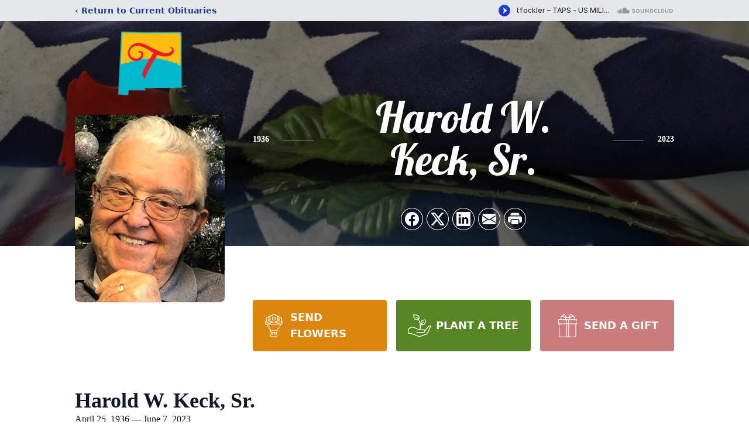

--- FILE ---
content_type: text/html; charset=utf-8
request_url: https://www.google.com/recaptcha/enterprise/anchor?ar=1&k=6LcoVO8jAAAAACCDcxiFrtB7fyxuP4cgKHpU3udh&co=aHR0cHM6Ly93d3cudHJ1amlsbG9mdW5lcmFscy5jb206NDQz&hl=en&type=image&v=9TiwnJFHeuIw_s0wSd3fiKfN&theme=light&size=invisible&badge=bottomright&anchor-ms=20000&execute-ms=30000&cb=2nwlw73dgox7
body_size: 48284
content:
<!DOCTYPE HTML><html dir="ltr" lang="en"><head><meta http-equiv="Content-Type" content="text/html; charset=UTF-8">
<meta http-equiv="X-UA-Compatible" content="IE=edge">
<title>reCAPTCHA</title>
<style type="text/css">
/* cyrillic-ext */
@font-face {
  font-family: 'Roboto';
  font-style: normal;
  font-weight: 400;
  font-stretch: 100%;
  src: url(//fonts.gstatic.com/s/roboto/v48/KFO7CnqEu92Fr1ME7kSn66aGLdTylUAMa3GUBHMdazTgWw.woff2) format('woff2');
  unicode-range: U+0460-052F, U+1C80-1C8A, U+20B4, U+2DE0-2DFF, U+A640-A69F, U+FE2E-FE2F;
}
/* cyrillic */
@font-face {
  font-family: 'Roboto';
  font-style: normal;
  font-weight: 400;
  font-stretch: 100%;
  src: url(//fonts.gstatic.com/s/roboto/v48/KFO7CnqEu92Fr1ME7kSn66aGLdTylUAMa3iUBHMdazTgWw.woff2) format('woff2');
  unicode-range: U+0301, U+0400-045F, U+0490-0491, U+04B0-04B1, U+2116;
}
/* greek-ext */
@font-face {
  font-family: 'Roboto';
  font-style: normal;
  font-weight: 400;
  font-stretch: 100%;
  src: url(//fonts.gstatic.com/s/roboto/v48/KFO7CnqEu92Fr1ME7kSn66aGLdTylUAMa3CUBHMdazTgWw.woff2) format('woff2');
  unicode-range: U+1F00-1FFF;
}
/* greek */
@font-face {
  font-family: 'Roboto';
  font-style: normal;
  font-weight: 400;
  font-stretch: 100%;
  src: url(//fonts.gstatic.com/s/roboto/v48/KFO7CnqEu92Fr1ME7kSn66aGLdTylUAMa3-UBHMdazTgWw.woff2) format('woff2');
  unicode-range: U+0370-0377, U+037A-037F, U+0384-038A, U+038C, U+038E-03A1, U+03A3-03FF;
}
/* math */
@font-face {
  font-family: 'Roboto';
  font-style: normal;
  font-weight: 400;
  font-stretch: 100%;
  src: url(//fonts.gstatic.com/s/roboto/v48/KFO7CnqEu92Fr1ME7kSn66aGLdTylUAMawCUBHMdazTgWw.woff2) format('woff2');
  unicode-range: U+0302-0303, U+0305, U+0307-0308, U+0310, U+0312, U+0315, U+031A, U+0326-0327, U+032C, U+032F-0330, U+0332-0333, U+0338, U+033A, U+0346, U+034D, U+0391-03A1, U+03A3-03A9, U+03B1-03C9, U+03D1, U+03D5-03D6, U+03F0-03F1, U+03F4-03F5, U+2016-2017, U+2034-2038, U+203C, U+2040, U+2043, U+2047, U+2050, U+2057, U+205F, U+2070-2071, U+2074-208E, U+2090-209C, U+20D0-20DC, U+20E1, U+20E5-20EF, U+2100-2112, U+2114-2115, U+2117-2121, U+2123-214F, U+2190, U+2192, U+2194-21AE, U+21B0-21E5, U+21F1-21F2, U+21F4-2211, U+2213-2214, U+2216-22FF, U+2308-230B, U+2310, U+2319, U+231C-2321, U+2336-237A, U+237C, U+2395, U+239B-23B7, U+23D0, U+23DC-23E1, U+2474-2475, U+25AF, U+25B3, U+25B7, U+25BD, U+25C1, U+25CA, U+25CC, U+25FB, U+266D-266F, U+27C0-27FF, U+2900-2AFF, U+2B0E-2B11, U+2B30-2B4C, U+2BFE, U+3030, U+FF5B, U+FF5D, U+1D400-1D7FF, U+1EE00-1EEFF;
}
/* symbols */
@font-face {
  font-family: 'Roboto';
  font-style: normal;
  font-weight: 400;
  font-stretch: 100%;
  src: url(//fonts.gstatic.com/s/roboto/v48/KFO7CnqEu92Fr1ME7kSn66aGLdTylUAMaxKUBHMdazTgWw.woff2) format('woff2');
  unicode-range: U+0001-000C, U+000E-001F, U+007F-009F, U+20DD-20E0, U+20E2-20E4, U+2150-218F, U+2190, U+2192, U+2194-2199, U+21AF, U+21E6-21F0, U+21F3, U+2218-2219, U+2299, U+22C4-22C6, U+2300-243F, U+2440-244A, U+2460-24FF, U+25A0-27BF, U+2800-28FF, U+2921-2922, U+2981, U+29BF, U+29EB, U+2B00-2BFF, U+4DC0-4DFF, U+FFF9-FFFB, U+10140-1018E, U+10190-1019C, U+101A0, U+101D0-101FD, U+102E0-102FB, U+10E60-10E7E, U+1D2C0-1D2D3, U+1D2E0-1D37F, U+1F000-1F0FF, U+1F100-1F1AD, U+1F1E6-1F1FF, U+1F30D-1F30F, U+1F315, U+1F31C, U+1F31E, U+1F320-1F32C, U+1F336, U+1F378, U+1F37D, U+1F382, U+1F393-1F39F, U+1F3A7-1F3A8, U+1F3AC-1F3AF, U+1F3C2, U+1F3C4-1F3C6, U+1F3CA-1F3CE, U+1F3D4-1F3E0, U+1F3ED, U+1F3F1-1F3F3, U+1F3F5-1F3F7, U+1F408, U+1F415, U+1F41F, U+1F426, U+1F43F, U+1F441-1F442, U+1F444, U+1F446-1F449, U+1F44C-1F44E, U+1F453, U+1F46A, U+1F47D, U+1F4A3, U+1F4B0, U+1F4B3, U+1F4B9, U+1F4BB, U+1F4BF, U+1F4C8-1F4CB, U+1F4D6, U+1F4DA, U+1F4DF, U+1F4E3-1F4E6, U+1F4EA-1F4ED, U+1F4F7, U+1F4F9-1F4FB, U+1F4FD-1F4FE, U+1F503, U+1F507-1F50B, U+1F50D, U+1F512-1F513, U+1F53E-1F54A, U+1F54F-1F5FA, U+1F610, U+1F650-1F67F, U+1F687, U+1F68D, U+1F691, U+1F694, U+1F698, U+1F6AD, U+1F6B2, U+1F6B9-1F6BA, U+1F6BC, U+1F6C6-1F6CF, U+1F6D3-1F6D7, U+1F6E0-1F6EA, U+1F6F0-1F6F3, U+1F6F7-1F6FC, U+1F700-1F7FF, U+1F800-1F80B, U+1F810-1F847, U+1F850-1F859, U+1F860-1F887, U+1F890-1F8AD, U+1F8B0-1F8BB, U+1F8C0-1F8C1, U+1F900-1F90B, U+1F93B, U+1F946, U+1F984, U+1F996, U+1F9E9, U+1FA00-1FA6F, U+1FA70-1FA7C, U+1FA80-1FA89, U+1FA8F-1FAC6, U+1FACE-1FADC, U+1FADF-1FAE9, U+1FAF0-1FAF8, U+1FB00-1FBFF;
}
/* vietnamese */
@font-face {
  font-family: 'Roboto';
  font-style: normal;
  font-weight: 400;
  font-stretch: 100%;
  src: url(//fonts.gstatic.com/s/roboto/v48/KFO7CnqEu92Fr1ME7kSn66aGLdTylUAMa3OUBHMdazTgWw.woff2) format('woff2');
  unicode-range: U+0102-0103, U+0110-0111, U+0128-0129, U+0168-0169, U+01A0-01A1, U+01AF-01B0, U+0300-0301, U+0303-0304, U+0308-0309, U+0323, U+0329, U+1EA0-1EF9, U+20AB;
}
/* latin-ext */
@font-face {
  font-family: 'Roboto';
  font-style: normal;
  font-weight: 400;
  font-stretch: 100%;
  src: url(//fonts.gstatic.com/s/roboto/v48/KFO7CnqEu92Fr1ME7kSn66aGLdTylUAMa3KUBHMdazTgWw.woff2) format('woff2');
  unicode-range: U+0100-02BA, U+02BD-02C5, U+02C7-02CC, U+02CE-02D7, U+02DD-02FF, U+0304, U+0308, U+0329, U+1D00-1DBF, U+1E00-1E9F, U+1EF2-1EFF, U+2020, U+20A0-20AB, U+20AD-20C0, U+2113, U+2C60-2C7F, U+A720-A7FF;
}
/* latin */
@font-face {
  font-family: 'Roboto';
  font-style: normal;
  font-weight: 400;
  font-stretch: 100%;
  src: url(//fonts.gstatic.com/s/roboto/v48/KFO7CnqEu92Fr1ME7kSn66aGLdTylUAMa3yUBHMdazQ.woff2) format('woff2');
  unicode-range: U+0000-00FF, U+0131, U+0152-0153, U+02BB-02BC, U+02C6, U+02DA, U+02DC, U+0304, U+0308, U+0329, U+2000-206F, U+20AC, U+2122, U+2191, U+2193, U+2212, U+2215, U+FEFF, U+FFFD;
}
/* cyrillic-ext */
@font-face {
  font-family: 'Roboto';
  font-style: normal;
  font-weight: 500;
  font-stretch: 100%;
  src: url(//fonts.gstatic.com/s/roboto/v48/KFO7CnqEu92Fr1ME7kSn66aGLdTylUAMa3GUBHMdazTgWw.woff2) format('woff2');
  unicode-range: U+0460-052F, U+1C80-1C8A, U+20B4, U+2DE0-2DFF, U+A640-A69F, U+FE2E-FE2F;
}
/* cyrillic */
@font-face {
  font-family: 'Roboto';
  font-style: normal;
  font-weight: 500;
  font-stretch: 100%;
  src: url(//fonts.gstatic.com/s/roboto/v48/KFO7CnqEu92Fr1ME7kSn66aGLdTylUAMa3iUBHMdazTgWw.woff2) format('woff2');
  unicode-range: U+0301, U+0400-045F, U+0490-0491, U+04B0-04B1, U+2116;
}
/* greek-ext */
@font-face {
  font-family: 'Roboto';
  font-style: normal;
  font-weight: 500;
  font-stretch: 100%;
  src: url(//fonts.gstatic.com/s/roboto/v48/KFO7CnqEu92Fr1ME7kSn66aGLdTylUAMa3CUBHMdazTgWw.woff2) format('woff2');
  unicode-range: U+1F00-1FFF;
}
/* greek */
@font-face {
  font-family: 'Roboto';
  font-style: normal;
  font-weight: 500;
  font-stretch: 100%;
  src: url(//fonts.gstatic.com/s/roboto/v48/KFO7CnqEu92Fr1ME7kSn66aGLdTylUAMa3-UBHMdazTgWw.woff2) format('woff2');
  unicode-range: U+0370-0377, U+037A-037F, U+0384-038A, U+038C, U+038E-03A1, U+03A3-03FF;
}
/* math */
@font-face {
  font-family: 'Roboto';
  font-style: normal;
  font-weight: 500;
  font-stretch: 100%;
  src: url(//fonts.gstatic.com/s/roboto/v48/KFO7CnqEu92Fr1ME7kSn66aGLdTylUAMawCUBHMdazTgWw.woff2) format('woff2');
  unicode-range: U+0302-0303, U+0305, U+0307-0308, U+0310, U+0312, U+0315, U+031A, U+0326-0327, U+032C, U+032F-0330, U+0332-0333, U+0338, U+033A, U+0346, U+034D, U+0391-03A1, U+03A3-03A9, U+03B1-03C9, U+03D1, U+03D5-03D6, U+03F0-03F1, U+03F4-03F5, U+2016-2017, U+2034-2038, U+203C, U+2040, U+2043, U+2047, U+2050, U+2057, U+205F, U+2070-2071, U+2074-208E, U+2090-209C, U+20D0-20DC, U+20E1, U+20E5-20EF, U+2100-2112, U+2114-2115, U+2117-2121, U+2123-214F, U+2190, U+2192, U+2194-21AE, U+21B0-21E5, U+21F1-21F2, U+21F4-2211, U+2213-2214, U+2216-22FF, U+2308-230B, U+2310, U+2319, U+231C-2321, U+2336-237A, U+237C, U+2395, U+239B-23B7, U+23D0, U+23DC-23E1, U+2474-2475, U+25AF, U+25B3, U+25B7, U+25BD, U+25C1, U+25CA, U+25CC, U+25FB, U+266D-266F, U+27C0-27FF, U+2900-2AFF, U+2B0E-2B11, U+2B30-2B4C, U+2BFE, U+3030, U+FF5B, U+FF5D, U+1D400-1D7FF, U+1EE00-1EEFF;
}
/* symbols */
@font-face {
  font-family: 'Roboto';
  font-style: normal;
  font-weight: 500;
  font-stretch: 100%;
  src: url(//fonts.gstatic.com/s/roboto/v48/KFO7CnqEu92Fr1ME7kSn66aGLdTylUAMaxKUBHMdazTgWw.woff2) format('woff2');
  unicode-range: U+0001-000C, U+000E-001F, U+007F-009F, U+20DD-20E0, U+20E2-20E4, U+2150-218F, U+2190, U+2192, U+2194-2199, U+21AF, U+21E6-21F0, U+21F3, U+2218-2219, U+2299, U+22C4-22C6, U+2300-243F, U+2440-244A, U+2460-24FF, U+25A0-27BF, U+2800-28FF, U+2921-2922, U+2981, U+29BF, U+29EB, U+2B00-2BFF, U+4DC0-4DFF, U+FFF9-FFFB, U+10140-1018E, U+10190-1019C, U+101A0, U+101D0-101FD, U+102E0-102FB, U+10E60-10E7E, U+1D2C0-1D2D3, U+1D2E0-1D37F, U+1F000-1F0FF, U+1F100-1F1AD, U+1F1E6-1F1FF, U+1F30D-1F30F, U+1F315, U+1F31C, U+1F31E, U+1F320-1F32C, U+1F336, U+1F378, U+1F37D, U+1F382, U+1F393-1F39F, U+1F3A7-1F3A8, U+1F3AC-1F3AF, U+1F3C2, U+1F3C4-1F3C6, U+1F3CA-1F3CE, U+1F3D4-1F3E0, U+1F3ED, U+1F3F1-1F3F3, U+1F3F5-1F3F7, U+1F408, U+1F415, U+1F41F, U+1F426, U+1F43F, U+1F441-1F442, U+1F444, U+1F446-1F449, U+1F44C-1F44E, U+1F453, U+1F46A, U+1F47D, U+1F4A3, U+1F4B0, U+1F4B3, U+1F4B9, U+1F4BB, U+1F4BF, U+1F4C8-1F4CB, U+1F4D6, U+1F4DA, U+1F4DF, U+1F4E3-1F4E6, U+1F4EA-1F4ED, U+1F4F7, U+1F4F9-1F4FB, U+1F4FD-1F4FE, U+1F503, U+1F507-1F50B, U+1F50D, U+1F512-1F513, U+1F53E-1F54A, U+1F54F-1F5FA, U+1F610, U+1F650-1F67F, U+1F687, U+1F68D, U+1F691, U+1F694, U+1F698, U+1F6AD, U+1F6B2, U+1F6B9-1F6BA, U+1F6BC, U+1F6C6-1F6CF, U+1F6D3-1F6D7, U+1F6E0-1F6EA, U+1F6F0-1F6F3, U+1F6F7-1F6FC, U+1F700-1F7FF, U+1F800-1F80B, U+1F810-1F847, U+1F850-1F859, U+1F860-1F887, U+1F890-1F8AD, U+1F8B0-1F8BB, U+1F8C0-1F8C1, U+1F900-1F90B, U+1F93B, U+1F946, U+1F984, U+1F996, U+1F9E9, U+1FA00-1FA6F, U+1FA70-1FA7C, U+1FA80-1FA89, U+1FA8F-1FAC6, U+1FACE-1FADC, U+1FADF-1FAE9, U+1FAF0-1FAF8, U+1FB00-1FBFF;
}
/* vietnamese */
@font-face {
  font-family: 'Roboto';
  font-style: normal;
  font-weight: 500;
  font-stretch: 100%;
  src: url(//fonts.gstatic.com/s/roboto/v48/KFO7CnqEu92Fr1ME7kSn66aGLdTylUAMa3OUBHMdazTgWw.woff2) format('woff2');
  unicode-range: U+0102-0103, U+0110-0111, U+0128-0129, U+0168-0169, U+01A0-01A1, U+01AF-01B0, U+0300-0301, U+0303-0304, U+0308-0309, U+0323, U+0329, U+1EA0-1EF9, U+20AB;
}
/* latin-ext */
@font-face {
  font-family: 'Roboto';
  font-style: normal;
  font-weight: 500;
  font-stretch: 100%;
  src: url(//fonts.gstatic.com/s/roboto/v48/KFO7CnqEu92Fr1ME7kSn66aGLdTylUAMa3KUBHMdazTgWw.woff2) format('woff2');
  unicode-range: U+0100-02BA, U+02BD-02C5, U+02C7-02CC, U+02CE-02D7, U+02DD-02FF, U+0304, U+0308, U+0329, U+1D00-1DBF, U+1E00-1E9F, U+1EF2-1EFF, U+2020, U+20A0-20AB, U+20AD-20C0, U+2113, U+2C60-2C7F, U+A720-A7FF;
}
/* latin */
@font-face {
  font-family: 'Roboto';
  font-style: normal;
  font-weight: 500;
  font-stretch: 100%;
  src: url(//fonts.gstatic.com/s/roboto/v48/KFO7CnqEu92Fr1ME7kSn66aGLdTylUAMa3yUBHMdazQ.woff2) format('woff2');
  unicode-range: U+0000-00FF, U+0131, U+0152-0153, U+02BB-02BC, U+02C6, U+02DA, U+02DC, U+0304, U+0308, U+0329, U+2000-206F, U+20AC, U+2122, U+2191, U+2193, U+2212, U+2215, U+FEFF, U+FFFD;
}
/* cyrillic-ext */
@font-face {
  font-family: 'Roboto';
  font-style: normal;
  font-weight: 900;
  font-stretch: 100%;
  src: url(//fonts.gstatic.com/s/roboto/v48/KFO7CnqEu92Fr1ME7kSn66aGLdTylUAMa3GUBHMdazTgWw.woff2) format('woff2');
  unicode-range: U+0460-052F, U+1C80-1C8A, U+20B4, U+2DE0-2DFF, U+A640-A69F, U+FE2E-FE2F;
}
/* cyrillic */
@font-face {
  font-family: 'Roboto';
  font-style: normal;
  font-weight: 900;
  font-stretch: 100%;
  src: url(//fonts.gstatic.com/s/roboto/v48/KFO7CnqEu92Fr1ME7kSn66aGLdTylUAMa3iUBHMdazTgWw.woff2) format('woff2');
  unicode-range: U+0301, U+0400-045F, U+0490-0491, U+04B0-04B1, U+2116;
}
/* greek-ext */
@font-face {
  font-family: 'Roboto';
  font-style: normal;
  font-weight: 900;
  font-stretch: 100%;
  src: url(//fonts.gstatic.com/s/roboto/v48/KFO7CnqEu92Fr1ME7kSn66aGLdTylUAMa3CUBHMdazTgWw.woff2) format('woff2');
  unicode-range: U+1F00-1FFF;
}
/* greek */
@font-face {
  font-family: 'Roboto';
  font-style: normal;
  font-weight: 900;
  font-stretch: 100%;
  src: url(//fonts.gstatic.com/s/roboto/v48/KFO7CnqEu92Fr1ME7kSn66aGLdTylUAMa3-UBHMdazTgWw.woff2) format('woff2');
  unicode-range: U+0370-0377, U+037A-037F, U+0384-038A, U+038C, U+038E-03A1, U+03A3-03FF;
}
/* math */
@font-face {
  font-family: 'Roboto';
  font-style: normal;
  font-weight: 900;
  font-stretch: 100%;
  src: url(//fonts.gstatic.com/s/roboto/v48/KFO7CnqEu92Fr1ME7kSn66aGLdTylUAMawCUBHMdazTgWw.woff2) format('woff2');
  unicode-range: U+0302-0303, U+0305, U+0307-0308, U+0310, U+0312, U+0315, U+031A, U+0326-0327, U+032C, U+032F-0330, U+0332-0333, U+0338, U+033A, U+0346, U+034D, U+0391-03A1, U+03A3-03A9, U+03B1-03C9, U+03D1, U+03D5-03D6, U+03F0-03F1, U+03F4-03F5, U+2016-2017, U+2034-2038, U+203C, U+2040, U+2043, U+2047, U+2050, U+2057, U+205F, U+2070-2071, U+2074-208E, U+2090-209C, U+20D0-20DC, U+20E1, U+20E5-20EF, U+2100-2112, U+2114-2115, U+2117-2121, U+2123-214F, U+2190, U+2192, U+2194-21AE, U+21B0-21E5, U+21F1-21F2, U+21F4-2211, U+2213-2214, U+2216-22FF, U+2308-230B, U+2310, U+2319, U+231C-2321, U+2336-237A, U+237C, U+2395, U+239B-23B7, U+23D0, U+23DC-23E1, U+2474-2475, U+25AF, U+25B3, U+25B7, U+25BD, U+25C1, U+25CA, U+25CC, U+25FB, U+266D-266F, U+27C0-27FF, U+2900-2AFF, U+2B0E-2B11, U+2B30-2B4C, U+2BFE, U+3030, U+FF5B, U+FF5D, U+1D400-1D7FF, U+1EE00-1EEFF;
}
/* symbols */
@font-face {
  font-family: 'Roboto';
  font-style: normal;
  font-weight: 900;
  font-stretch: 100%;
  src: url(//fonts.gstatic.com/s/roboto/v48/KFO7CnqEu92Fr1ME7kSn66aGLdTylUAMaxKUBHMdazTgWw.woff2) format('woff2');
  unicode-range: U+0001-000C, U+000E-001F, U+007F-009F, U+20DD-20E0, U+20E2-20E4, U+2150-218F, U+2190, U+2192, U+2194-2199, U+21AF, U+21E6-21F0, U+21F3, U+2218-2219, U+2299, U+22C4-22C6, U+2300-243F, U+2440-244A, U+2460-24FF, U+25A0-27BF, U+2800-28FF, U+2921-2922, U+2981, U+29BF, U+29EB, U+2B00-2BFF, U+4DC0-4DFF, U+FFF9-FFFB, U+10140-1018E, U+10190-1019C, U+101A0, U+101D0-101FD, U+102E0-102FB, U+10E60-10E7E, U+1D2C0-1D2D3, U+1D2E0-1D37F, U+1F000-1F0FF, U+1F100-1F1AD, U+1F1E6-1F1FF, U+1F30D-1F30F, U+1F315, U+1F31C, U+1F31E, U+1F320-1F32C, U+1F336, U+1F378, U+1F37D, U+1F382, U+1F393-1F39F, U+1F3A7-1F3A8, U+1F3AC-1F3AF, U+1F3C2, U+1F3C4-1F3C6, U+1F3CA-1F3CE, U+1F3D4-1F3E0, U+1F3ED, U+1F3F1-1F3F3, U+1F3F5-1F3F7, U+1F408, U+1F415, U+1F41F, U+1F426, U+1F43F, U+1F441-1F442, U+1F444, U+1F446-1F449, U+1F44C-1F44E, U+1F453, U+1F46A, U+1F47D, U+1F4A3, U+1F4B0, U+1F4B3, U+1F4B9, U+1F4BB, U+1F4BF, U+1F4C8-1F4CB, U+1F4D6, U+1F4DA, U+1F4DF, U+1F4E3-1F4E6, U+1F4EA-1F4ED, U+1F4F7, U+1F4F9-1F4FB, U+1F4FD-1F4FE, U+1F503, U+1F507-1F50B, U+1F50D, U+1F512-1F513, U+1F53E-1F54A, U+1F54F-1F5FA, U+1F610, U+1F650-1F67F, U+1F687, U+1F68D, U+1F691, U+1F694, U+1F698, U+1F6AD, U+1F6B2, U+1F6B9-1F6BA, U+1F6BC, U+1F6C6-1F6CF, U+1F6D3-1F6D7, U+1F6E0-1F6EA, U+1F6F0-1F6F3, U+1F6F7-1F6FC, U+1F700-1F7FF, U+1F800-1F80B, U+1F810-1F847, U+1F850-1F859, U+1F860-1F887, U+1F890-1F8AD, U+1F8B0-1F8BB, U+1F8C0-1F8C1, U+1F900-1F90B, U+1F93B, U+1F946, U+1F984, U+1F996, U+1F9E9, U+1FA00-1FA6F, U+1FA70-1FA7C, U+1FA80-1FA89, U+1FA8F-1FAC6, U+1FACE-1FADC, U+1FADF-1FAE9, U+1FAF0-1FAF8, U+1FB00-1FBFF;
}
/* vietnamese */
@font-face {
  font-family: 'Roboto';
  font-style: normal;
  font-weight: 900;
  font-stretch: 100%;
  src: url(//fonts.gstatic.com/s/roboto/v48/KFO7CnqEu92Fr1ME7kSn66aGLdTylUAMa3OUBHMdazTgWw.woff2) format('woff2');
  unicode-range: U+0102-0103, U+0110-0111, U+0128-0129, U+0168-0169, U+01A0-01A1, U+01AF-01B0, U+0300-0301, U+0303-0304, U+0308-0309, U+0323, U+0329, U+1EA0-1EF9, U+20AB;
}
/* latin-ext */
@font-face {
  font-family: 'Roboto';
  font-style: normal;
  font-weight: 900;
  font-stretch: 100%;
  src: url(//fonts.gstatic.com/s/roboto/v48/KFO7CnqEu92Fr1ME7kSn66aGLdTylUAMa3KUBHMdazTgWw.woff2) format('woff2');
  unicode-range: U+0100-02BA, U+02BD-02C5, U+02C7-02CC, U+02CE-02D7, U+02DD-02FF, U+0304, U+0308, U+0329, U+1D00-1DBF, U+1E00-1E9F, U+1EF2-1EFF, U+2020, U+20A0-20AB, U+20AD-20C0, U+2113, U+2C60-2C7F, U+A720-A7FF;
}
/* latin */
@font-face {
  font-family: 'Roboto';
  font-style: normal;
  font-weight: 900;
  font-stretch: 100%;
  src: url(//fonts.gstatic.com/s/roboto/v48/KFO7CnqEu92Fr1ME7kSn66aGLdTylUAMa3yUBHMdazQ.woff2) format('woff2');
  unicode-range: U+0000-00FF, U+0131, U+0152-0153, U+02BB-02BC, U+02C6, U+02DA, U+02DC, U+0304, U+0308, U+0329, U+2000-206F, U+20AC, U+2122, U+2191, U+2193, U+2212, U+2215, U+FEFF, U+FFFD;
}

</style>
<link rel="stylesheet" type="text/css" href="https://www.gstatic.com/recaptcha/releases/9TiwnJFHeuIw_s0wSd3fiKfN/styles__ltr.css">
<script nonce="LpXHEX9vGKV-zREFW4xOQg" type="text/javascript">window['__recaptcha_api'] = 'https://www.google.com/recaptcha/enterprise/';</script>
<script type="text/javascript" src="https://www.gstatic.com/recaptcha/releases/9TiwnJFHeuIw_s0wSd3fiKfN/recaptcha__en.js" nonce="LpXHEX9vGKV-zREFW4xOQg">
      
    </script></head>
<body><div id="rc-anchor-alert" class="rc-anchor-alert"></div>
<input type="hidden" id="recaptcha-token" value="[base64]">
<script type="text/javascript" nonce="LpXHEX9vGKV-zREFW4xOQg">
      recaptcha.anchor.Main.init("[\x22ainput\x22,[\x22bgdata\x22,\x22\x22,\[base64]/[base64]/[base64]/[base64]/[base64]/[base64]/[base64]/[base64]/[base64]/[base64]\\u003d\x22,\[base64]\\u003d\x22,\x22HyrCmWlqeMK0fMOzLijCvMOZw7dTD0HDsFomZcKJw7HDisKnNcO4N8OZI8Kuw6XCrnXDoBzDhMKuaMKpwoNSwoPDkSh2bUDDrD/CoF5ifkttwonDvkLCrMOYLyfCkMKaYMKFXMKdf3vChcKuwpDDqcKmKyzClGzDi38Kw43CrsKNw4LClMKEwohsTSPCrcKiwrhCN8OSw6/DsB3DvsOowqnDtVZ+dsOswpEzNMKmwpDCvkpNCF/[base64]/Di0HCnMKewrXClhQUwqhHCcKSF8KeCMKWL8O9QzvDi8OHwpY0FirDswlqw4nCkCRww51baEVew64jw6JWw67CkMK7WMK0WDwZw6o1KMK0wp7ClsOqQXjCukA6w6Yzw4nDlcOfEH/Dn8O8fmbDrsK2wrLCn8Ozw6DCvcK+QsOUJlPDkcKNAcKYwqQmSDvDl8OwwpseeMKpwonDpxgXSsOEUMKgwrHCoMK/Dy/CocK0AsKqw5fDqhTCkCPDscOOHT4iwrvDuMOqXD0bw6VrwrEpM8O+wrJGF8KfwoPDozjCvRAzI8KUw7/Coy5Jw7/[base64]/DocObcWthw5Yvwo1cw50pw4MMBcK6wrbCtQ5AFsK8IMOLw4HDvMK/JwPChmvCmcOKOMK+IXPCksOawr3Di8O2Qn7DmG8twqAaw6XCoHdqwo88YQnDvcKQAsORwq/CoRYrwooHIxbCpibCoD0DJMOlMEHDq2PDvH/DocKXRcKOSWrDvMOmJXktWsKHSX7CnMKcF8OqSMOYwodtRCbDusKlLsOCLcORwqjCpsKuw4bDn2PCtXc3GcK0QE3DtsKGwp1UwrDCk8K1wo/CgiQ9w6slwqLCjWrDpy4LGiRJIcOmw7DDocOLMcKRSMOdYsOrRjx1ThxML8KWwqpzXCDDoMO/wpDCjk0Tw5/CsntjAsKZai/[base64]/[base64]/CtcO0woTDusKXwpTDpsK0cwrDlQg7w4QMM8OiMMOOeRTCsDEmZEAJwrHCklA5Vh0/dcKvAMKgwpc4woVfPsKsPirDnkTDsMKGeUzDhzVGGMKHwoPCpnfDusKEw51jXz/DlsOvworCrWgpw6TDh13DkMO+wo3DqBvDmnLDtsObw4g3J8OiG8KRw44+X1zCsW80ZsOQwpw3woHDq1PDjxLDm8OBw4DDk1LDrcO9w4nDo8KkZUNgBcKrwpXCs8OHam7DtGbCkcKvdULCs8KHcMOswpHDvl3DuMOQw5bCkSdSw6Ytw5fCoMOowpfCq0NoUh/DvmPDj8KpDsKLOCZjNCYlWsKKwqVtwqrCj3EHw6FFwrpmFnJXw5ECOTnCsEzDlTpjwp9ow5LCjcKNQMKQCS8xwr7CnsOqEy5rwo40w5pMWwHDt8O2w7sabcOowq/DthZmJ8OLw6PDs2NDwoJHL8O5cl7CoFLCh8Oiw7ZTw5XCrMKMwpjCk8KXWkvDpsKLwpgZEsOHw6XDpFACwrUtGA8PwoNYw5rDosO7Rj4Qw7BCw47DgcKEJ8KIw7psw60JJ8KtwogLwrfDqxVzCBZPwp0Rw6TDlMKSwoXCiEAowoBmw4LDi2vDrsOrwo02dMOjKz/ChmkBWmHDgMO9BMKXw6NKcE3DmiE6WMOhw7DCisK4w5nCgcKxwpjCg8OFAxPCusKgU8KywoTCmDB5I8Omw4rCpcKdwq3CnX/CqcOgTzN2S8KbSMK4CH1OIcObeRnCs8KCUS8Bwr1cWUM8w5zCtMOYw4HCscKfSSIcwqQhwrUVw6LDsRcuwqY4wrHCh8OvZMKqwo/Cr1jCksO2Jj8NJ8KBw6/[base64]/eF/CoF8YUcKQwqfDhSoVLz7Ci8KBw6QOYW48wo7Dt0TCkVthEXNQw6PCkQIVXmhkISrDpQNWwobDgg/[base64]/w7RYBcOmwoMgw57DvVnCoMKyworDtVgxw6pYworCvA3DqsKhwqdgcMOZwr3DvMOBfg/Ckz9KwrXCuWdCdMOYw4s5SF7DucK/c0jCj8OSWsK9PMORMMKQJVHCjMO8w4bCu8Ksw5nCgwBlw6siw7FJwpEZZcKuwqMlCjjCjMKKaH/DuQVlLV84SDXCocK4w5jClsKnwq7CrlHChjBNIGjDmnV0EcKlw73Dk8OCwonDlMOJHsOUGnTCgsOgw65WwpNXCcO+TMKZfsKlwr11Aw5WScKlVcO1w7TCiWtMBU7Dk8OrATBhcsKEecKfLgpEOMKdwpdww6pJGBPCi2UMwrfDizd2UmhGwq3DusKkwosWIE/DvsOcwosbTAd1wrkRw61THcKJTwbDhsONwpnCtwEvBMOmw7M5wpI/W8KJcMO+w6k7TV47QcOhw4XCrnfCoABiw5BSw5TCoMOBw71aeRHCplNZw6Q/[base64]/wpBbw6vChMOzPE/CvnUVJk/[base64]/Dvy9KT8KNfcKWwr3Dql4IQy/DlsOtwrbDusKyw4Q+PADDiSXDmnc5E25/wr5IEMOew6vDkcKdw5/CmsOywofDqcK9bsKxwrEPCsKnfzIyS2/CmcOnw6IGwpcAwqsPYcOTwoLDjSxZwqE8VS9ZwqtvwrpPBcObV8OOw5/CqMOMw7NXw4LCn8OywrTDqcOkTDPDtwzDuRI7RjdgH2LCtcOUIcKRfcKHBMO4GsOHXMOaccOdw5HChQEBDMKxVXoKw5bDhwDCqsOdwrHCvCPDhwg+w6QRwqLCplsmwrXCocKlwpnDgHrDg1bCsyHChGk9w7/CtGY6GcKIUx/DpMOrPsKEw53Djx5NX8OmGmbConjCnxkgwotIw4fCsinDumrDqV7DhFdvVcOOA8KtGsOKB1LDjsOPwrdvw4TDucKHwpXCoMOewp/[base64]/DugEkCMK3w5RTw77CosOvYcOBNA3CoTzCkUbCjxQLw7JCwpjDtBZKacOYKsKASsK5wrlNNW0UKT/[base64]/CiELCjDTDo8KaGXDCqDVLMmLDg8Kmw5rDlMKDOMOAGWEqwp4lw6HCi8OYw6bDvC8EVn5mMghFw55SwrEww4tWbMKJwohswrcCwpDChMO/QMKaRBNuRTLDvsKpw4oJKMKmwqAiYsKIwqdQJcOqVcOEacO6XcKnwoLDrH3DosKtXzosS8KXwp9lwr3ClxNWGsKsw6ckJTnDnHgJHEcPeTjCisKMw7LCgiDCn8OEw4wOw6YJwqAwcsOewr87w6YSw6fDlHZXG8Ktw79Bw7R/wr3CoHVvPzzCrsKvZGkRwo/Ci8OKwq3DiULCsMKwbWsYMUMwwoQIwoTCtCvCjSw/wpxtCmnCqcKyNMOYZcKFw6PDi8KTwqvDgRrDgkZKwqTDusK8w7h7XcKIa3jCucOkDG3Du2gNw792wq8APyHCgy9yw6rCuMKewqEVw595wq7CiRs3X8Kbwp45wp5cwoEWTQHCu2zDnyFxw5nCh8Kdw6XCv08LwpxuP1/DihvClsK3fcO0wpbDrTHCvcOswrIswqRdwptvDnXCvn4FE8O+wpMsV2PDk8KYwpchw5h/FMKXUMO+Ni9lw7V+w79Awr0Qw7txwpJiwqLDk8ORTsOkTsKFwpVNfsO+QsOkwpYiwq7CjcOJwoXDpEbDmMK9PAsRasKWw4vDssOZZsOKwo/DjDomw4AdwrBbwofDpzbDvsOIb8O+XcK+ccOmDsOFE8Oaw77Com7DocKUw4PCu0LCq0HCo3XCujXDvMKKwqtuD8KkEsK4P8KNw64lw6FOwrFUwptZw4APw5ksWW4fKsKWwoRMw4bCrSttLARawrLCv0IAwrYzw4Y/w6bCpcOWwq/DjDc6w5NMBsKHJsKlRMKWT8KyT0jCtRVadgYPwqzCuMO2JMOeBg3ClMKiacOgwrEowpXCtCrDnMO3woLDrAvCmcKXwrLCjV3DlmnCk8OJw5/DmcKGJ8OZFcKlw6t9PMKxwowLw7XCj8KKVsOJwp/CllJrw7/[base64]/DvsK5QMKPFV7Cn8Kpw6TCuAwRwoR5cywGwpfDswjClcKgw6Ynwo9BNHrCnMO1eMOQSzcxHMOzw4XCklHDqFLCrsKEbMKdw7tHw6LCuyA6w586wrLDhsOXRBEUw71FZcKOL8O7bBFOw4vCtcO5YRQswpbDu3Aow4BkPMKiw4QWwqdJw6kZAMO9w4kZw4pGITA/[base64]/CmsK/wo50AcOtGA7Ch8K/wonDssOOwqTCvSfCqnUSbiEow5DDtcOJCMK/Tk9XD8O9wrd1w7rDqsKMwrXDiMO9w5rDkMKHJHHCuXQ5wr9xw5zDu8KmbhjCoTp/wosDw5jDt8Oow7nChUMVwqLCozMhwoxeCnbDjsKIwqfCrcOuFjVrd28JwoLDhsOgfH7DpRl1w4rCnmxewoHDkMOnImrCrAfCsF/CpifCjcKAHcKOwp5EIcO4WMOfw7tLX8K+wrU5P8KOw7YkYiLDssOrYcKgw7ILwoVNNMKSwrHDjcOIw4TCnMO0UjZJWHkew7EOfA7CsGh9w4fDgmoqdG7DtcKMNzQMIFnDs8Oew7E2w6DDhU/DmGrDsRHCssOQUl84Enc7MlIuWsKiw6FvMggFfMOFdsKSOcKfw44ZUVISdgVdwpTCgMOEB3M7HTzDkMKlw4Eyw7HDtVBsw7gmVxI8YcO8wqAEacK9N3sXwovDucKbw7JKwoEBwpIgKcO0w5TCu8OhIsO8RkNJwq/Ch8ODw4jDomXDiRnCn8KqFsOKEjcmwpHCjMK9wrEwSUl3wrPDrkzCq8O7U8KAwp1Kbz7DvxDClmBFwqdMIks8w719wrnCoMKQDWLDrlLCjcOwOSnDhhrCvsO6wrtTwpHCrcO1K3/CtVA3KHjDhsOmwqLDg8Oxwp1ETcO/[base64]/Dm8O3wrDDoHPCt8KAw5Ahw644w65HBcKZw4/Cpk3CtRLCsEdCHsKeKMKWIDIdw7QTUMOswpQqwr9uScKHw58+w7RWHsOKw7h/RMOcK8O0w64ywrwiPcO4wpZ/cTphaDt2w5clAzbCvlZXwonDjUTDtMKyRw/ClcKswrXDh8OOwoY4w51FYCRhHw14MMK5wr87WXUHwrpqBcKLwqjDuMKsRADDpMKNw6xdcgbCsgduw49FwrAdKsKRwqvDvShQXcKewpc9wpXDuwbCu8OxP8KAG8OwI1/[base64]/ThXDnh7CpcOGwoNmwp9Iwp7ClXDCnk4ZFGwvBsO9w4nDgcOowr9pTkIGw7dcOSTDq18zVkc2w6dDw7EgIMK0GMKsIXrCncK/d8KPKMKFZHrDpUxudzYhwr10woIZN3EMEnE/w5nCn8O5MsOIw4nDgsOzWsK3wrfCsRBfZMOmwphUwrJ+SknDi2DCq8KJwp7CqMKCwpbDuRd8w4fDuCVZwrknUEtQdcOtV8OOJsO0wqfDuMO2wqfDi8KqXBwMw6oaAcOVwoTDoG81NMKaQMO9QcKlwqTDk8Omwq7DgDw/FMKCbsOhGUIfwp/[base64]/DlcKTw7xWGVwZaErDly7ChwDCp8K9wqnDu8O0KsOoRsOWwpEuIcKbwpFFw5Fiwq99wqQgB8OZw4fCgBHCvcKFR0UyCcK4wpLDkQNSwpNuZMKROsOGZD7CsV5RClHCm2lpw6o7JsKoScOQwrvDvyjCkGXDisO6esKuwp7CuUrCgGnChEDCjw9CBMK8wq/CiSoewqR8w6zCnEFEKF4PMAYswrnDuwfDpcOYbRHCuMOzZxlkwpkowqBywqdUwrXDrRY9wrjDmxPCo8OmPFjCtgc7wo7Cpg45EQPCqmIWTsOKe1bCu3wlwovDgsKkwoM4WljCiAMSAsKmUcOfwrnDhyzChBrDkcKifMK9w4zCvcOHw5RkXy/[base64]/w4zDo8ORJsOZJcOXW8Ksw5ErFlB+w5NILUHCjRrCscKVwrE/w5kew7gnPXLCiMK/MyY/wpXDvMK2w5wzwovDvsKUw4tbUVs9w4IEwoPDtMKYTsKSw7Jqb8K9wrl4P8Ojwp5BCT3CnGfCtiHClsKZdMO6w6HClRxBw5RTw70NwosGw5kGw4VqwpkWwrLDrzzDlDnCvDzChlxEwrtUQcKswrZ1KiRtFSgOw6c7wrJbwonCv08ETsKldcKQUcOTwr/DgiV5S8Opwq3CtsOhw7rCt8KCwo7Dv11Pw4AMKhnDisKMw6xDVsKpAHc2woo3aMKlwojCsm9Kwq3Cq0/[base64]/[base64]/wpTCvMKFMcO/[base64]/Cg8OEwq3CqSNnEcKMw6LCjVfDgQ80w7lYwqTDksOgUBlGw6g8woHDmsOsw6RMEU7DjMOICsOjN8K1KHkWY30KBMOvw4IBBi/[base64]/CtMOpdMOewoMSw77DhsKPwodQw4rCshRhwqDDoQrDrj3DqMKLwp8FcXbCpMKZw5jCsTjDosKnEsKDwpcQf8OZGGHCnMKvwpHDtx/DpEVjwq9+E3Ulb04mwpw3wonCtlNPHcKiwollf8KnwrDCm8O0wqHDliN1wrskw4Elw51IFxHDtyoaIcKDwp7DpAvDhgdNEE/Dp8ObNcOHw5nDrSnCqTNuw7ETwofCvmfDtw/Cu8OgFcOwwrgYDGDDgsOPOcKHZsKIfMOQfMOuC8Kxw43Cu0Frw4lwI1IlwoMMwpQEEAYiCMKmcMOxw7jDnMOqNGnCsjJrdT/[base64]/w4ZwEMOkHTnDtXoJLlvDr8OsFcKucGsLQijDn8OSZErCryXChEvDnU4YwpXDrMOHQcO0w6vDv8Ohw5/Dn1IDw5bCtyzDnCXCjxxlw7cjw7HCv8OwwrLDqsKZUsKLw5LDpsOKwrzDimd+VjfCtMK8ScOJwqRzRWdrw5FJB0bDjsKXw7LDhMO8DVvCghrDm3HChMOIwqIBZgPDt8Onw5Rhw7bDo0MGLsKHw4g2MUbDnHtBwrLCpMKfOMKOeMKiw7gDT8ODw7/DsMO8w4ppbMOMw53DnAVEGMKPwrnDkH7ChMKIE19dfcKbDsKUw495KsKhwoMLcUw6w5MDwoYnw53CoQPDqMK/FE8+wqMxw5ktwqBOw4x1OcKGS8KND8OxwqglwpAXw67DpX1Swqttw6vClATCjCQnUBJuw6lcHMKywpbCkcOKwpHDqsK6w4Q1wqRLw5dWw6Ekw43ChEbCs8OJDcKaNippS8Kzw5JEQsOoNVpuQcOXYSnCoD4zwpF7YMKjIGTCnCXCgsK7G8OFw4PCqyXDsi/[base64]/[base64]/Ct8KjUHFBCTrChxB9wqzDsMKAw5Z/QVXDo2IbwoFUa8OgwrrCmkM5w71/[base64]/wrM4UcKHwqfDjMK1w5jDocKvw5YOwrNcw7/DmsODdMO/[base64]/Cu38XZ8Oma8KNcsObw58lZTjCv2hyPk19wq7DlsOsw5Q1E8KXMBMbEQg0OMKFUQYrC8OpV8OrNEAfQsOow4/CosOuwqbCnsKLdg3DpMKOwrLCoho+w5xYwoDDuzvDi0vDi8O3w43CtVYefWdzwpZyDhfDp2rDh184P11qCcKydcKlwpbCt2kTGSrCscKJw63DhS7DuMK5w4LCqBlFw5F6esOTVhJQasOmc8O/w6HDvjbCuVUsNmjCmsKgN2RCTkhsw5fDpsOAEMOVwpAFw4ERKE5fesKbRsKXw4TDhsKrC8KIwpk0wqbDmDjDhcO5wovDgWA4wqQCw5zCu8OvGHw3CcKfEcKhdsKDwpJ4w6tyECfDhX8dUMK2wqQHwp7DtDPDuQzDtzjDocO+wqHCq8OUXjk2d8O8w47Dr8OYw5/Co8OadGPCl3XDvsO/YMKww65+wrnCrcOwwoBBw6hIeSkpw7DCk8OWPsOCw6huwrfDvUjCpBTCoMO/w4fDs8O8f8K0w7gawqbCscK6wqAxwofDqg7DgRfCqE5IwrPCjEjCqD5KdMKbRMOdw7Bcw4nCicOMa8OhVWUuKcOpw47CssK8w5vDlcKUwo3CncOsOcObFjvDkxPDk8O/w67DpMOjw5jCkMOUFsOuw7N0DGs3cVXDnsO3McKRwoRxw70Cw4TDkMKSw7U6w7rDnsK9cMO+w5tIw4wRSMOnCC/DuGrCk1UUw4jCsMKyTz3CiwBKbELCisOJScOZwrYHw4jDrsOjeRlycsKaIxQ9FcOkEXjCoQBDw6TDsExCwprDiRPDrjJGwolewpLCpsO+wp3CslB9ecOvAsKwUT8GATPDo03CkcOpwqHCp25zw4PCkMK0B8K+asO7ZcK7w6rCsT/Du8KZw4drw4Y0wrLDq2HDvWEYI8Kzw5vChcK+w5YwXsO7w7vClcOQLAXDqTrDtCzDrGgyd2/Dp8OfwoxZCGXDj3NXC0dgwqcsw6rCpThyd8O+w4BqJ8K6fhdww7UiMsOKw7tfw60LG2hQEcOCwptwJ2LDtMKlV8Kfw7tzWMOrwpUgbnHDglzClBLDnQvDnmFlw6wpccO2wpo6w6d1akLCssOWCcKNw5PDjlrDkg5jw7HDtjPDoV7CuMOew6/Cry1PZn3DqsKRwqZwwo9eKcKfMhfCr8KAwqTDpg4PDmzDmMOmw7RrDV3CtsOUwrxcw63DvMOXf3RzaMK9w4x5woPDvsO6K8Kkw7nDocK1w6h3AU9WwozDjA3DgMKfw7HCksKLJsKNwrPClmwpw5XCi3dDw4XCsWdywrZcwqPChV0Qwq1hwp/Cs8OCY2HDmGXCmAnChgICw6DDtkTDpTzDhV3CvcKvw6nCpENRX8KcwpXDoid7wrfDoDHDuSfCscKYPMKabV/[base64]/Cp1LDgMOrwonDssO1w7TDjjpEOXMtXMKDw73CrFVXwopXWAjDumTDhMO9wqnCvRvDt1nCn8Kkw5TDsMKiw4/DqQsqDMOmZcKQM2/[base64]/YWvCqMKGwpLCmcOswqzDosO2w4nCqAPDjMKmcsKzwrtNwoHCqzXDkEXDvW0Qw7pUcMOnVlLDosKtw7plesKnP1rCsVIow6XDqcOodcKDwrpoPMK5wrJ3bsOgw4xhAMKbMcK6RXk0w5HDqQbCtcOmFsKBwo3CpMOkwrZjw6nCpUjCosKzw5PDnF/[base64]/w5RHwojDssO8dMKxw5PCv8K+BsObLcOCwr8fw7TDhm9qwo4bwppwF8Otw6DCucO9fXfCiMOiwqVRFsOXwrnDmcKfKMORwoxGdhTDpwM5w5vCrRfDjMOgGsOOLwJXw63Cny8TwpNnbsKMdE3Ds8Kvw6J+w5DCj8KGCcKhw58YHMKnC8OJw6Efw6BUw4jChcOBwp18w4/Cg8OWw7LDpsKuBMKywrczQwxHcsKbFWDChlvDpBDDicKnU2gDwp1mw50Lw7vCqABhw6vDp8K+w7IeRcO6wp/[base64]/CuMK8DnPCksOSwoonMGHCmyEKwqPDnkjCjcOhKsOhVMO3c8OADCDDkV1+BMKqa8OYwpDDqGJMGMKfwpZpHj/Cn8OawqnDnMO0HmpHwpjCjHPDiBh5w6Y0w4gDwp3CnRYow6IBwqpDw5bCq8KmwrRBOyJ1EnMBQVTDp2bCrMO8woF8w7xpCcOcwrFLQCZUw7UCw5PDgcKEwrFEOyXDi8KeD8KUbcKHw6zCrMKuBEnDiQUxNsKxbsOcwqrCiiQyMTYrQMOdRcKbWMKfwqtFw7DCmMKpfn/[base64]/Cgw7CtRPDtsO2w5vDucKzY8OLJcOiw6M/wp8bSnBnVMKZCMOzw4pIcmFYM1gNT8KHEUtcfQ3DvcKNwq8twpgGVjLDosKYJ8OqLMK0wrnDjsKBQ3duw4jCilR0wr1/JcK+fMKWwpDCnk3CucOMTcKEwrAZRlrDgsKbw5YlwpFHw6vDh8OZEMKvYiYMW8K/w6LDp8O7woojKcOkwr7CtcO0GXRxNsKSwqVfw6MlMsObwokgw4MCAsO6wpgYw5BDDcOGw7g6w5bDsi7DgF/CucKrw7UbwpHDuR3DuXpdTsKyw7BOwoLCmMK6w4LCoXzDjMKLw7heRxfDgMO+w4rCnU/[base64]/wp1hwrlKHCrDmsKfVBRsBsKAwq3Ctzhpwq1TJn9mSG/CsWPDksKuw4nDtsK1MzPDiMKMw67CnsK3dgtAM1vCl8KPdn/CgiEMw71/w5FGU1nDiMOGwoR+QWh9HsKlwoNcEsKawpkqNzUmJjDCgwQaccKyw7ZDwq7CiiTClsOBwpg6SsKMXSVEIW1/wpbDrsOsBcKrw5/DoWRNR1LDnHAuwrwzw4HDkEMddU11w5zCmX5CKCEdA8KgOMOTw7lmw5fDthXCo38Uw63Cmj4Pw4TDmyM4HcKKwrcHw6HCmcOVw6/[base64]/ChMK/[base64]/w5klw5bCpsO3O8Krw7TCvsKOSMOnGidTw4F3wrh3wr/[base64]/[base64]/d1hHb8K8FMOsG3wOAzcbw5REVgHCmkpQB39aMsOQRgXCssOAwpzCnXQZCsOLVirCvALCgMKwLUh/wrVDDFLCulEyw7PDmTbDjMKJdjzCjMOhw504OMOfAsOlbk7DniYTwoDDp0TCu8Kzw7fCk8Kgflg8wpVPw7JoI8KEPsOUwrPCjl0Zw6PDiTlow57DuUbDu1EjwptafcO/[base64]/DjsKzw5jDhDbDvxPDvMKnTG9CRHDCtsOBwqbDsGDDgTdeXA/DlMKxacKiw7UmbsOfw6/[base64]/[base64]/Ci0dLHGbDjhUVW8KmIsKrTD3Di8OZdMO6wrApwpjDnxHDoQlUHCZGE1XDgMOcNVXDi8KWAcKpK0FZG8Kkw69jbsK2w7Rgw5PDhhzDg8K9cmHDmjbDt0PDo8KGw7FtbcKnwqfDv8KKPcKBworDpcOgw7AFwr/DvsOrPTwrw6vDjWE2OBDCosOrDcOlbSkIRsKtOcKPFW0Ow6NQPTTDij3DjX/[base64]/DmRHDhsOVwpALwpIqw7c0PcKOLhLDmMKjw7vCrcOWw7YDw6wtIB7CoWIbW8OCw6LCsHvDoMKbXMOUUsKiwo5Qw6LDhljDslF9QMKyY8OaCFB3G8K8Z8Ozwr0ZL8OzfXLDkMK+w5LDusKXTnzDoE0FdsKCKl/DocONw4hew7FtOG4qScK8FsK+w4LCuMOCw6HDjMKnw4nCqyDCtsKnw7YGQw/CrAvDosOkVMOZwr/DuFZDwrbDjRQHw6nDlUrDgFYCBMOtw5Fdw6Z2woDDpMOtw4XDpml4WH3DicK/NBpKXMKqwrQ9CTPDicOJwrrCjEYWw6c9Pk8nwoBdw7TCp8Ktw6oYwrPCgMOzwpBWwo88w6RgLFjDiiliOSxiw4I9BkxwB8KtwpjDuwtuO14RwpfDq8OYAgAqIHgGwonDnsKYw4jCiMOZwqsQw7/[base64]/OXFCwqpuw7HDpwzCkcK8w7I4wpJRwqkDTcO+w6rCtRBGwp8gNkEUw5rDq3TCmggnw7M8wo/Cn1vChTDDocO/wq5wKcOKw5XClxAIOsOewqAtw7hwDcK6aMK0w7VFbTpGwoAcwpokHixkw60jw6d5wpYBw7slCTUGaGtmw4QbIDdDNsObYl3DhHx1JFllw5FQecKVeXbDklXDlnpYdU3DgMKywqJGRHHCsXTDsXfCiMOBCMO/[base64]/w4rDhzbDp8O+worCuDUXYMOHw5dkwqIRw75qwrc2w6l+w4d8WFdFGsKmf8Kww5dJTMKtwq/DnMKgw4vDm8KpQMKBJB3Dr8KHZDVQA8OTUBnDo8KKTMOUIgRSWMKXGCZWwqrDuGQ9TMKLwqUcw7vCncKUwr3CssKxw4XCuQTCiUHCtcK5DgAibyAKwoDCkXbDtU/[base64]/CsKrw7J1wofDm8Oqw6jDlXzDuBIWwrVEW8Onw6LCnMKiw5jClUY/w5hAasKLwq3DhsK6bnYAw4MJJsK1JcK9w7p/[base64]/[base64]/CsiLDgCbCgWRxTcKrw57CpDrDpMOxesO7YMKmwrU6w7sSP08CK1vDm8KgMHXDncOawrLCqMORInMzQcKew6klwo3DpUhLdVpvwqoSwpAbeEMPcMO5w742A1zDkRvCgX8Aw5DDsMO8w6tKw5TDiDoRw4/CqcKjZsO4Jm8kSQwDw6vDuT/DnXJpfzvDkcOHU8Kxw5Yow5tZNcKcwpLCjATCjTtjw5EjUMKUUsKUw6zCj0pOwqNbJFfDucKpwqnDqGHCr8K0w7tfw44CE0rCi2sSfFPCjFDCtcKQHMOIc8Kewp/CrMORwptsEcOJwp9TPFXDhMK7fCfCrCRkLWjClcOFwpbCtcKOwqFCwr7DrcKiwr1twrh2w4A3worCvxtKw6Zvw4sBw6otWMKzeMOSWcK+w5ZhAsKlwrxeZ8O1w6ZIwrRJwp44w7HCvMOZccOEwrzCiFAwwqVxw4M/ZQw8w4TDp8KswrLDnF3CmcO7E8OGw4EGBcO0wpZbQ0/CpsOJwpzCpDDClsK6D8Kdw5zDj1jCncKVwowLwp3DqRNTbCkVVsOuwqoZwozCn8O6WMOGwo3CvMO5wqXDq8KWdDh9Y8KOUMOhalkBV2PCkiALwoUbTwnDrsKAD8OCbcKpwoEdwojDrTZ/w5/CrcKwP8OVCwHDsMKswo57clTClcKsQ05RwqxTRcOCw7c7w6zClgbCjC/[base64]/DlcKGw57CkgdhFsO1Y8KmaTLDu203wpbDvUQTw4DDkQVWwoMGw6zCuSfDtEZXVMKNwp4bacOGGMKwQ8KNwroCwofDrRjChMKaC1Y9THbDn3jDtitQw65gUcOUFH8ndsOzwrTCtFB1wohTwpPDhylfw6HDtEAvWR/[base64]/[base64]/Ds2BHwrHCvsKJIDXDm8O4FyBcFcOmw5PDksK9w5nDlxjCjsOQCVzDm8KAwpkZw7zCmB/DgsKdJsONw69lLXcuw5DDhydLYwTDjQM7ERURw6MPw7TDnsOZw5g7EiVgZhwMwqvDqRHChnUyK8KxDnTDh8O2TivDqgPCssKfQwUmfMKGw4fDmxoww6nDh8OidsOPw5vChMOiw6Bfw6PDrsKzYj3CvEZEwoLDpMOLw65Gfh/[base64]/[base64]/[base64]/wrvCpxVAwrjDlMOywqVew7s1w6A2G19+w7XDj8KWDznCu8OgBWnDjVjCksOyE1ZhwqVfwokFw6tfw4/CnycHw4UIAcOLw7Fwwp/CjANsbcOzwqHDv8OAAsKycA5yKGlGLnPCl8ODf8KqEMOww45yYcOEIMKoOsK4DsOQwpHCmQbCnB1+FgvCpcK6bTXDmMOJw5zCgcOHcjDDmsO7XDdcfnPCsHZhwoLDqcKqd8O4d8Odw6/DhyfCnHJ5w43DpsK6DCzDoX1gSkHDjnkNEx94QHXDhDJTwpsLwroJbSlZwq1pFcKpeMKLccOtwpvCs8Kjwo/CgmTDnh58w65Nw5QyMSvCuF7CvlENL8Ozw4MCVWDDgsOTXsKaEMKje8OrCMOzw4/Dr0TCj23CpTBBGcKzf8KZN8O5w5JzGBhTw5pyYXhieMOxeBJXLsKUVEYFw77CrzgoHU5pHsO9w4IcZjjCgsOkEcKewpjDhBUuS8KQw4klXcOeNhR6wrVTYBbDhMOUZcOGwp7DkEjDgg0iw6tRccKuwprCqUZzesKawqlGDMOMwpJmw4/CvsKfD2PCrcKeQ2fDhioPw5JpTsKZfsOCFMKqwqkCw5PCvXlsw4Y0w55ew5gnw512WsKyPUxWwrlCwq1VCnTCtcOow6rCpBYlw6pWXMOBw4rDrcKxc250w5TClR7CiA/[base64]/Du8KeUBzCgVFfw4bChRRGVMKyWMOGw5RqwrlXVhBKworCohvCssKbAVlQfgIiFk7CrcO7ez7Dhj/CqRo6AMOSwpHCg8K0KANnwrwzwovCtCgTVGzClisiwq96wotnWlMRLcOqwqXChcKfwp5bw5TCtMKKbAHCoMOlw5BswprCkXPCocO/HSDCscKaw5F2w7I9wrrCqcKAwqo7w7fClGjCu8OMwolCawDCisKxPGfDml1sWk/CrsOqdMKZeMOnwpFZAcKbw5ZUQDR/AxzDshsWAEt/[base64]/[base64]/[base64]/DtcObwq0pw4PDnnRGwpPDucOqwq7DlzzDlcOmwrDDisOrwooTwpJAGMOcwpbDuMK4YMO6EMKsw67CjMOLO1DCrRPDl1vCmMOpw7x+K2FBHcOLwq07McKawo/DmcOaPBPDu8OUSMOAwqTCq8OHFsKgNT07XC3CqcOyT8K9RUFWw4nCpSA1PMO5PFFVwrLDocO4FiLCmcK0wolOG8OJRMORwqR1wq5JacOKw6INEh0bdFgiM2/Cp8KkUcOfblXCqcKJEsKHG2UPwrbDu8OSZcOFJxTDk8O7woMlNcK8wqVmw4gpDCEyJMK9F0LChl/DpMO5P8KsdAfCvcKvwpwnw51uwq/DncONwpXDn1w8wpMiwrMqXMKtJsO2Hi8wKcOzw6PDmHwqKiLDhsOxbRwhKMKGeyUzwrl6S1jDh8KRNMOmUx3Djl7Ci3wlbcOYwpcOdzEpNAHDusO/NSzCl8O0wodOesKuwoLDrcOzdMOLb8KzwrvCusKBw4zDmBZ3wqXCl8KKXcK1fMKYY8KzDFjClGfDisOjDMO3MBMvwrlJwp/Cj0nDpG0/DMKqTj3CsXQ6w78pAkfDpT/CjlvCkkLDl8OCw7DDjcOEwo/CpXzCjXPDlcOWwqJUOsKUw4Mcw4HCjmBVwq9FAz7DnlvDhcKHwr8yMWfCsnTDpsKaSXrDpVcCcngswpE1DsKYw6bCucOlYsKeB2BbZDZiwrNmw4PClsO1DElsWcKWw6Uuw65fH20vWHjDqcKcFwY7U1vDmMOlwp7ChFPCosOAJxVvIB/DqMOwJQfCnMOPw47DnADDpC8qXcKew4luw4DDtiMow7HDiX1HFMOJw4RXw7JBw5xdFsKsY8KfJMOkZMKmwrw9wr8tw5czXsO1Y8O5C8OXw6XCpMKvwpjDpw1Ww7zCr28dKcOVesOBT8KdTcOQIA5WfcOkw4DDocOawo/Cg8K3cHMMUMKsWFt/wp/Dp8KzwofCmMK4IcO/LAISaDs0aSFeCsOLbMKnw57Cl8KDwqcVwovCvcOiw55eVcOQc8KXXcOSw4x6w57Ci8OhwozCsMOswqYmFk7CpQvClMOeSmLCmMK6w5fCkwHDokrClsKZwoB6F8OcU8Ojw4HCuBbDtjBJwpjDgsKbC8KswofDtsKEw7ElOMO/w4nCo8OKNcKgw4VgTMKuLSPDs8K6wpfCqBQcw7XDpcKSZl/CrVrDjcKFw5lAw4o9FsKpw7NkXMORdRTDgsKLLBDCvEbCmhtFQMOabVXDo3/CtBHCh1jDhGPCo0hQEMKRFMKLwoXDgcKrwoHDigLDhE/[base64]/DgMO/w40/w6kfw5/Cgkoaw6Npwpd4w7ghw6hiw4jCg8K9NlXDoiJzwp0sR1kFw5jDn8OfMsOrK0HDp8OSYMKQw6HCh8OHK8K8wpfCmcOEwpk7w64rA8O9w7glw6JcPkNwMC1oLsOOUWnCpsOmbMK8aMKfw6kow6hyFA0afcOdwqLDlyAifcKsw6rCjsO0wqvDngETwpjChAxjwpYywph+w4/DvcOpwp4lb8KWG2gWcgHCvXxJw4lHe0Yuw5PDj8OQw5jDpCAIwonDm8KXCWPDn8Khw6LDgcOpwrTDq2/DvMKRCMKzEsKhwo3Cq8K9w6jCjMKuw5jCjMKZwr1meCk+wrTDmALCj35NZcKubcKlwobCtcOZw4l2wrLCrcKEwp0nHDdrKQ1PwrVVw73ChcOhXMKBQgXCk8KYw4TDlcOJHMKmV8O+GsK/csKxXRLDmCDCjw/DnHHCg8OeEgrClg3DjMOnw4hxwpnDvVAtwpzDqsOZdMObQX1KdVcKwps4TcKcwrbDlEJeLMOUwo0jw61/EHzCl0VedmALKDbCq3MTZSHChCnDnFofw7fDqXZjw7zDtcKUdV1pwrrCvsKYw4xPw49Bw4pvTMOfwprCrGjDqlLCrHNpwrfDlCTDp8KvwoEIwo00WcKwwpLDicOCwr1Hw4IFw4TDsCjChktcSSfCisOyw5/[base64]/Cj0PCsDApaMOeRcKKwrPDh2/DtMKPw5vCkXDDv0HDk1jCpMOow4Vtw6cTWUUfEcKswofCrHfCusORwoXCmiNqHFd/bznDmmdRw57DrAQ/wod2A1TCgsOmwqLDoMK9RHfDuFDCvsKpPsKvO0M1w7nDscKPwqPDqywzAsOtI8OVwpvClDPDtRDDg1TCqGTCvjx+FcKbM1x7OgBhwpgfWcOsw6J6UsKlMEgjMH/DkADCkcKdLkPClDceecKbNXDDp8OhE3fDjcO1dsOabiw/w63DhsOSTTfDvsOWNV7Di2ckwppjwohGwrY9w5EMwr8rZ3LDliPDusO+WnooPEfCicK0w6M\\u003d\x22],null,[\x22conf\x22,null,\x226LcoVO8jAAAAACCDcxiFrtB7fyxuP4cgKHpU3udh\x22,0,null,null,null,1,[21,125,63,73,95,87,41,43,42,83,102,105,109,121],[-3059940,934],0,null,null,null,null,0,null,0,null,700,1,null,0,\x22CvYBEg8I8ajhFRgAOgZUOU5CNWISDwjmjuIVGAA6BlFCb29IYxIPCPeI5jcYADoGb2lsZURkEg8I8M3jFRgBOgZmSVZJaGISDwjiyqA3GAE6BmdMTkNIYxIPCN6/tzcYADoGZWF6dTZkEg8I2NKBMhgAOgZBcTc3dmYSDgi45ZQyGAE6BVFCT0QwEg8I0tuVNxgAOgZmZmFXQWUSDwiV2JQyGAA6BlBxNjBuZBIPCMXziDcYADoGYVhvaWFjEg8IjcqGMhgBOgZPd040dGYSDgiK/Yg3GAA6BU1mSUk0GhkIAxIVHRTwl+M3Dv++pQYZxJ0JGZzijAIZ\x22,0,0,null,null,1,null,0,0],\x22https://www.trujillofunerals.com:443\x22,null,[3,1,1],null,null,null,1,3600,[\x22https://www.google.com/intl/en/policies/privacy/\x22,\x22https://www.google.com/intl/en/policies/terms/\x22],\x22PRwlFk62ys8iixrrUIiwO5BSRMeFBezO/U0H7G44mtc\\u003d\x22,1,0,null,1,1768444970131,0,0,[224],null,[67,20,192,138,127],\x22RC-8M6Rlc9Ycc3Byw\x22,null,null,null,null,null,\x220dAFcWeA5fD4KS6ZAocl48QvSbVmiUKNR7d3J8H7lcUtVY_ywOhxuK-zf1esVMJjhfCwBCVunDW7u1ae_Fmkkjsp7Kz4IPn5YfEA\x22,1768527769917]");
    </script></body></html>